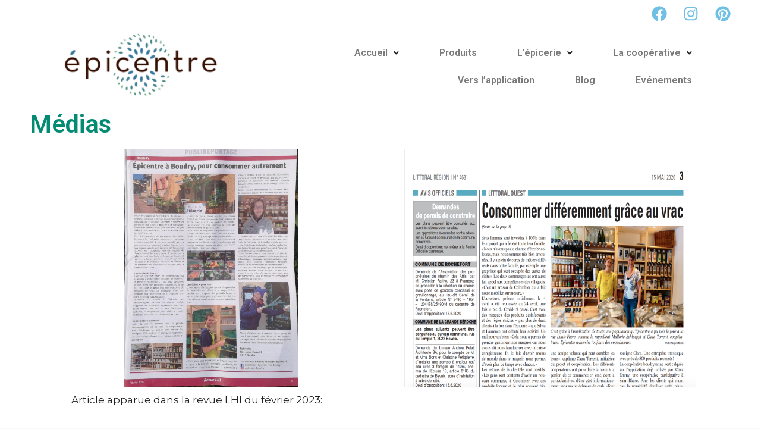

--- FILE ---
content_type: text/css
request_url: https://epicentre-boudry.ch/wp-content/uploads/elementor/css/post-367.css?ver=1722013089
body_size: 329
content:
.elementor-367 .elementor-element.elementor-element-ff2701b{--display:flex;--flex-direction:column;--container-widget-width:100%;--container-widget-height:initial;--container-widget-flex-grow:0;--container-widget-align-self:initial;--flex-wrap-mobile:wrap;--background-transition:0.3s;}.elementor-367 .elementor-element.elementor-element-0bf9cf0 > .elementor-widget-container{padding:0px 0px 0px 040px;}.elementor-367 .elementor-element.elementor-element-e2bdfbd{--display:flex;--flex-direction:row;--container-widget-width:initial;--container-widget-height:100%;--container-widget-flex-grow:1;--container-widget-align-self:stretch;--flex-wrap-mobile:wrap;--gap:0px 0px;--background-transition:0.3s;}.elementor-367 .elementor-element.elementor-element-bbfb427{--display:flex;--flex-direction:column;--container-widget-width:100%;--container-widget-height:initial;--container-widget-flex-grow:0;--container-widget-align-self:initial;--flex-wrap-mobile:wrap;--background-transition:0.3s;--padding-top:0px;--padding-bottom:0px;--padding-left:040px;--padding-right:040px;}.elementor-367 .elementor-element.elementor-element-b13a1a6 img{height:400px;object-fit:fill;}.elementor-367 .elementor-element.elementor-element-62303ec{--display:flex;--min-height:80px;--background-transition:0.3s;}.elementor-367 .elementor-element.elementor-element-9b6b518{--display:flex;--flex-direction:column;--container-widget-width:100%;--container-widget-height:initial;--container-widget-flex-grow:0;--container-widget-align-self:initial;--flex-wrap-mobile:wrap;--background-transition:0.3s;--padding-top:0px;--padding-bottom:0px;--padding-left:040px;--padding-right:040px;}.elementor-367 .elementor-element.elementor-element-1b73a25 img{height:400px;object-fit:fill;}.elementor-367 .elementor-element.elementor-element-1d0b876{--display:flex;--min-height:80px;--background-transition:0.3s;}.elementor-367 .elementor-element.elementor-element-f637606{--display:flex;--flex-direction:row;--container-widget-width:initial;--container-widget-height:100%;--container-widget-flex-grow:1;--container-widget-align-self:stretch;--flex-wrap-mobile:wrap;--gap:0px 0px;--background-transition:0.3s;}.elementor-367 .elementor-element.elementor-element-b90b989{--display:flex;--flex-direction:column;--container-widget-width:100%;--container-widget-height:initial;--container-widget-flex-grow:0;--container-widget-align-self:initial;--flex-wrap-mobile:wrap;--background-transition:0.3s;--padding-top:0px;--padding-bottom:0px;--padding-left:040px;--padding-right:040px;}.elementor-367 .elementor-element.elementor-element-4573841 img{height:400px;object-fit:fill;}.elementor-367 .elementor-element.elementor-element-b232309{--display:flex;--min-height:80px;--background-transition:0.3s;}.elementor-367 .elementor-element.elementor-element-6cb5733{--display:flex;--flex-direction:column;--container-widget-width:100%;--container-widget-height:initial;--container-widget-flex-grow:0;--container-widget-align-self:initial;--flex-wrap-mobile:wrap;--background-transition:0.3s;--padding-top:0px;--padding-bottom:0px;--padding-left:040px;--padding-right:040px;}.elementor-367 .elementor-element.elementor-element-2a46f20 img{height:400px;object-fit:fill;}.elementor-367 .elementor-element.elementor-element-dc6f013{--display:flex;--min-height:80px;--background-transition:0.3s;}@media(min-width:768px){.elementor-367 .elementor-element.elementor-element-bbfb427{--width:50%;}.elementor-367 .elementor-element.elementor-element-9b6b518{--width:50%;}.elementor-367 .elementor-element.elementor-element-b90b989{--width:50%;}.elementor-367 .elementor-element.elementor-element-6cb5733{--width:50%;}}

--- FILE ---
content_type: text/css
request_url: https://epicentre-boudry.ch/wp-content/uploads/elementor/css/post-1073.css?ver=1723929514
body_size: 1024
content:
.elementor-1073 .elementor-element.elementor-element-a39bd5a{--display:flex;--flex-direction:column;--container-widget-width:100%;--container-widget-height:initial;--container-widget-flex-grow:0;--container-widget-align-self:initial;--flex-wrap-mobile:wrap;--background-transition:0.3s;}.elementor-1073 .elementor-element.elementor-element-a39bd5a:not(.elementor-motion-effects-element-type-background), .elementor-1073 .elementor-element.elementor-element-a39bd5a > .elementor-motion-effects-container > .elementor-motion-effects-layer{background-color:#FFFFFF;}.elementor-1073 .elementor-element.elementor-element-a39bd5a, .elementor-1073 .elementor-element.elementor-element-a39bd5a::before{--border-transition:0.3s;}.elementor-1073 .elementor-element.elementor-element-a09c77a .elementor-icon-list-icon i{transition:color 0.3s;}.elementor-1073 .elementor-element.elementor-element-a09c77a .elementor-icon-list-icon svg{transition:fill 0.3s;}.elementor-1073 .elementor-element.elementor-element-a09c77a{--e-icon-list-icon-size:26px;--icon-vertical-offset:0px;}.elementor-1073 .elementor-element.elementor-element-a09c77a .elementor-icon-list-text{transition:color 0.3s;}.elementor-1073 .elementor-element.elementor-element-a09c77a > .elementor-widget-container{margin:0px 0px 0px 0px;padding:0px 030px 0px 0px;}.elementor-1073 .elementor-element.elementor-element-af32c50{--display:flex;--flex-direction:row;--container-widget-width:initial;--container-widget-height:100%;--container-widget-flex-grow:1;--container-widget-align-self:stretch;--flex-wrap-mobile:wrap;--gap:0px 0px;--background-transition:0.3s;}.elementor-1073 .elementor-element.elementor-element-af32c50:not(.elementor-motion-effects-element-type-background), .elementor-1073 .elementor-element.elementor-element-af32c50 > .elementor-motion-effects-container > .elementor-motion-effects-layer{background-color:#FFFFFF;}.elementor-1073 .elementor-element.elementor-element-af32c50, .elementor-1073 .elementor-element.elementor-element-af32c50::before{--border-transition:0.3s;}.elementor-1073 .elementor-element.elementor-element-818aeea{--display:flex;--flex-direction:column;--container-widget-width:100%;--container-widget-height:initial;--container-widget-flex-grow:0;--container-widget-align-self:initial;--flex-wrap-mobile:wrap;--justify-content:center;--background-transition:0.3s;--padding-top:0px;--padding-bottom:0px;--padding-left:020px;--padding-right:0px;}.elementor-1073 .elementor-element.elementor-element-818aeea.e-con{--flex-grow:0;--flex-shrink:0;}.elementor-1073 .elementor-element.elementor-element-2ac96a0 .hfe-site-logo-container, .elementor-1073 .elementor-element.elementor-element-2ac96a0 .hfe-caption-width figcaption{text-align:center;}.elementor-1073 .elementor-element.elementor-element-2ac96a0 .hfe-site-logo-container .hfe-site-logo-img{border-style:none;}.elementor-1073 .elementor-element.elementor-element-2ac96a0 .widget-image-caption{margin-top:0px;margin-bottom:0px;}.elementor-1073 .elementor-element.elementor-element-c63e0fe{--display:flex;--flex-direction:column;--container-widget-width:100%;--container-widget-height:initial;--container-widget-flex-grow:0;--container-widget-align-self:initial;--flex-wrap-mobile:wrap;--background-transition:0.3s;}.elementor-1073 .elementor-element.elementor-element-c63e0fe.e-con{--align-self:center;}.elementor-1073 .elementor-element.elementor-element-be6b22f .hfe-nav-menu__toggle{margin:0 auto;}.elementor-1073 .elementor-element.elementor-element-be6b22f .menu-item a.hfe-menu-item{padding-left:34px;padding-right:34px;}.elementor-1073 .elementor-element.elementor-element-be6b22f .menu-item a.hfe-sub-menu-item{padding-left:calc( 34px + 20px );padding-right:34px;}.elementor-1073 .elementor-element.elementor-element-be6b22f .hfe-nav-menu__layout-vertical .menu-item ul ul a.hfe-sub-menu-item{padding-left:calc( 34px + 40px );padding-right:34px;}.elementor-1073 .elementor-element.elementor-element-be6b22f .hfe-nav-menu__layout-vertical .menu-item ul ul ul a.hfe-sub-menu-item{padding-left:calc( 34px + 60px );padding-right:34px;}.elementor-1073 .elementor-element.elementor-element-be6b22f .hfe-nav-menu__layout-vertical .menu-item ul ul ul ul a.hfe-sub-menu-item{padding-left:calc( 34px + 80px );padding-right:34px;}.elementor-1073 .elementor-element.elementor-element-be6b22f .menu-item a.hfe-menu-item, .elementor-1073 .elementor-element.elementor-element-be6b22f .menu-item a.hfe-sub-menu-item{padding-top:15px;padding-bottom:15px;}.elementor-1073 .elementor-element.elementor-element-be6b22f .menu-item a.hfe-menu-item:hover,
								.elementor-1073 .elementor-element.elementor-element-be6b22f .sub-menu a.hfe-sub-menu-item:hover,
								.elementor-1073 .elementor-element.elementor-element-be6b22f .menu-item.current-menu-item a.hfe-menu-item,
								.elementor-1073 .elementor-element.elementor-element-be6b22f .menu-item a.hfe-menu-item.highlighted,
								.elementor-1073 .elementor-element.elementor-element-be6b22f .menu-item a.hfe-menu-item:focus{color:#038C73;}.elementor-1073 .elementor-element.elementor-element-be6b22f .sub-menu,
								.elementor-1073 .elementor-element.elementor-element-be6b22f nav.hfe-dropdown,
								.elementor-1073 .elementor-element.elementor-element-be6b22f nav.hfe-dropdown-expandible,
								.elementor-1073 .elementor-element.elementor-element-be6b22f nav.hfe-dropdown .menu-item a.hfe-menu-item,
								.elementor-1073 .elementor-element.elementor-element-be6b22f nav.hfe-dropdown .menu-item a.hfe-sub-menu-item{background-color:#fff;}.elementor-1073 .elementor-element.elementor-element-be6b22f ul.sub-menu{width:220px;}.elementor-1073 .elementor-element.elementor-element-be6b22f .sub-menu a.hfe-sub-menu-item,
						 .elementor-1073 .elementor-element.elementor-element-be6b22f nav.hfe-dropdown li a.hfe-menu-item,
						 .elementor-1073 .elementor-element.elementor-element-be6b22f nav.hfe-dropdown li a.hfe-sub-menu-item,
						 .elementor-1073 .elementor-element.elementor-element-be6b22f nav.hfe-dropdown-expandible li a.hfe-menu-item,
						 .elementor-1073 .elementor-element.elementor-element-be6b22f nav.hfe-dropdown-expandible li a.hfe-sub-menu-item{padding-top:15px;padding-bottom:15px;}.elementor-1073 .elementor-element.elementor-element-be6b22f .sub-menu li.menu-item:not(:last-child),
						.elementor-1073 .elementor-element.elementor-element-be6b22f nav.hfe-dropdown li.menu-item:not(:last-child),
						.elementor-1073 .elementor-element.elementor-element-be6b22f nav.hfe-dropdown-expandible li.menu-item:not(:last-child){border-bottom-style:solid;border-bottom-color:#c4c4c4;border-bottom-width:1px;}@media(min-width:768px){.elementor-1073 .elementor-element.elementor-element-818aeea{--width:28.39%;}.elementor-1073 .elementor-element.elementor-element-c63e0fe{--width:66.6666%;}}@media(max-width:767px){.elementor-1073 .elementor-element.elementor-element-a39bd5a{--justify-content:center;--align-items:center;--container-widget-width:calc( ( 1 - var( --container-widget-flex-grow ) ) * 100% );--margin-top:020px;--margin-bottom:0px;--margin-left:0px;--margin-right:0px;--padding-top:0%;--padding-bottom:0%;--padding-left:017%;--padding-right:0%;}.elementor-1073 .elementor-element.elementor-element-a09c77a .elementor-icon-list-items:not(.elementor-inline-items) .elementor-icon-list-item:not(:last-child){padding-bottom:calc(20px/2);}.elementor-1073 .elementor-element.elementor-element-a09c77a .elementor-icon-list-items:not(.elementor-inline-items) .elementor-icon-list-item:not(:first-child){margin-top:calc(20px/2);}.elementor-1073 .elementor-element.elementor-element-a09c77a .elementor-icon-list-items.elementor-inline-items .elementor-icon-list-item{margin-right:calc(20px/2);margin-left:calc(20px/2);}.elementor-1073 .elementor-element.elementor-element-a09c77a .elementor-icon-list-items.elementor-inline-items{margin-right:calc(-20px/2);margin-left:calc(-20px/2);}body.rtl .elementor-1073 .elementor-element.elementor-element-a09c77a .elementor-icon-list-items.elementor-inline-items .elementor-icon-list-item:after{left:calc(-20px/2);}body:not(.rtl) .elementor-1073 .elementor-element.elementor-element-a09c77a .elementor-icon-list-items.elementor-inline-items .elementor-icon-list-item:after{right:calc(-20px/2);}.elementor-1073 .elementor-element.elementor-element-a09c77a > .elementor-widget-container{margin:0% 0% 0% 0%;}.elementor-1073 .elementor-element.elementor-element-a09c77a.elementor-element{--align-self:center;}.elementor-1073 .elementor-element.elementor-element-af32c50{--justify-content:center;--align-items:center;--container-widget-width:calc( ( 1 - var( --container-widget-flex-grow ) ) * 100% );}.elementor-1073 .elementor-element.elementor-element-818aeea{--align-items:center;--container-widget-width:calc( ( 1 - var( --container-widget-flex-grow ) ) * 100% );}}

--- FILE ---
content_type: text/css
request_url: https://epicentre-boudry.ch/wp-content/uploads/elementor/css/post-1303.css?ver=1723921540
body_size: 193
content:
.elementor-1303 .elementor-element.elementor-element-cfc9b98{--display:flex;--flex-direction:column;--container-widget-width:100%;--container-widget-height:initial;--container-widget-flex-grow:0;--container-widget-align-self:initial;--flex-wrap-mobile:wrap;--background-transition:0.3s;--padding-top:20px;--padding-bottom:20px;--padding-left:20px;--padding-right:20px;}.elementor-1303 .elementor-element.elementor-element-683bafd > .elementor-widget-container{margin:0px 0px 0px 0px;padding:0px 030px 0px 0px;}.elementor-1303 .elementor-element.elementor-element-683bafd .elementor-icon-list-icon i{transition:color 0.3s;}.elementor-1303 .elementor-element.elementor-element-683bafd .elementor-icon-list-icon svg{transition:fill 0.3s;}.elementor-1303 .elementor-element.elementor-element-683bafd{--e-icon-list-icon-size:26px;--icon-vertical-offset:0px;}.elementor-1303 .elementor-element.elementor-element-683bafd .elementor-icon-list-text{transition:color 0.3s;}@media(max-width:767px){.elementor-1303 .elementor-element.elementor-element-683bafd > .elementor-widget-container{margin:0px 0px 0px 025px;}}